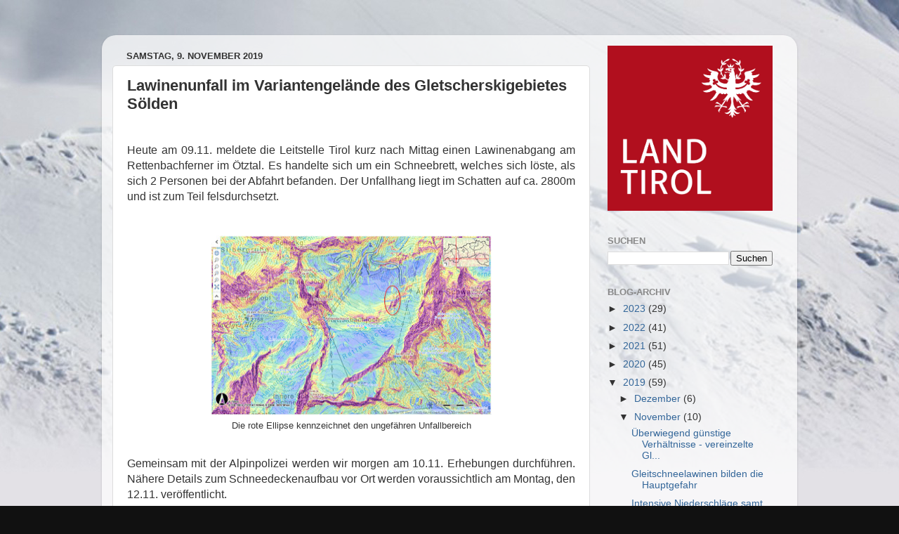

--- FILE ---
content_type: text/plain
request_url: https://www.google-analytics.com/j/collect?v=1&_v=j102&a=496354365&t=pageview&_s=1&dl=https%3A%2F%2Flawinenwarndienst.blogspot.com%2F2019%2F11%2Flawinenunfall-im-variantengelande-des.html&ul=en-us%40posix&dt=Lawinenwarndienst%20Tirol%3A%20Lawinenunfall%20im%20Variantengel%C3%A4nde%20des%20Gletscherskigebietes%20S%C3%B6lden&sr=1280x720&vp=1280x720&_u=IEBAAEABAAAAACAAI~&jid=1872625940&gjid=1882645764&cid=1939502163.1769447689&tid=UA-107491408-1&_gid=1888191327.1769447689&_r=1&_slc=1&z=360194025
body_size: -455
content:
2,cG-YVGSPP1WLR